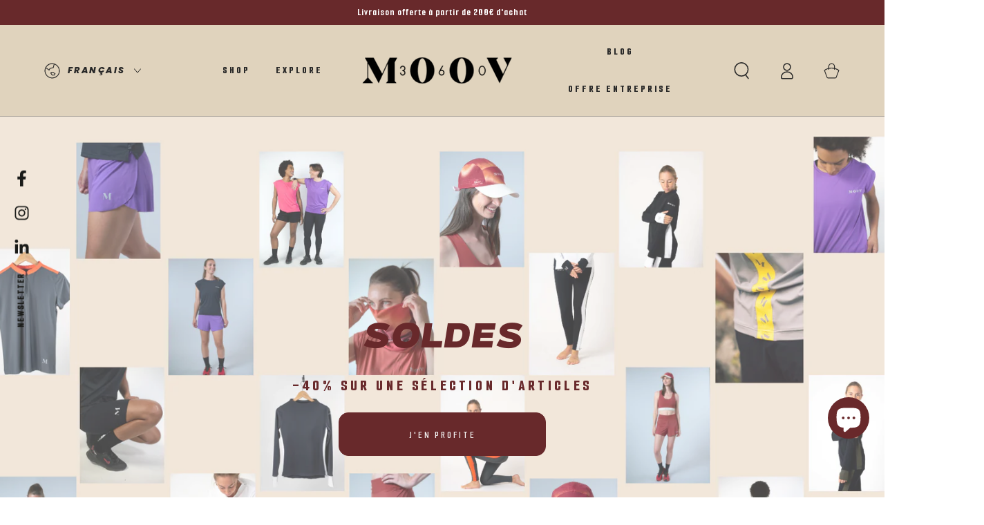

--- FILE ---
content_type: text/css
request_url: https://moov360.com/cdn/shop/t/4/assets/section-image-with-text-overlay.css?v=119631374534014830291753284923
body_size: -219
content:
.image-with-text__text--colored{color:rgba(var(--color-foreground),.7)}.image-with-text__text--colored.rte a{color:rgb(var(--color-link));background-image:linear-gradient(to top,rgb(var(--color-border)) 0px 0px),linear-gradient(to top,transparent 0px,transparent 0px)}.banner--overlay{position:relative;display:flex;justify-content:center}@media screen and (min-width: 750px){.banner--flex-start{justify-content:flex-start}.banner--flex-end{justify-content:flex-end}}.banner--overlay .banner__content{width:85%;height:auto;margin:0;z-index:1;background-color:rgba(var(--color-overlay),var(--color-overlay-opacity))}@media screen and (min-width: 750px){.banner--overlay .banner__content{width:50%;height:100%}}.banner--overlay .banner__box{width:100%}@media screen and (min-width: 750px){.banner--overlay .banner__box{padding:0}}.banner--overlay .banner__trigger{display:block;position:absolute;top:70%;pointer-events:none}[data-animate-image] .banner--overlay .banner__content{opacity:0}[data-animate-image] .banner--overlay .banner__box{opacity:0;transform:translateY(10%)}@media screen and (min-width: 750px){[data-animate-image] .banner--overlay .banner__media .media-wrapper{transition:transform var(--duration-animate) ease}[data-animate-image] .banner--overlay .banner__trigger[animate]~.banner__media:not(.banner__media-video) .media-wrapper{transform:scale(1.2) translateY(5%)}}[data-animate-image] .banner--overlay .banner__trigger[animate]~.banner__content,.no-js [data-animate-image] .banner--overlay .banner__content{opacity:1}[data-animate-image] .banner--overlay .banner__trigger[animate]~.banner__content{transition-property:opacity;transition-timing-function:ease;transition-duration:var(--duration-long)}[data-animate-image] .banner--overlay .banner__trigger[animate]~.banner__content .banner__box,.no-js [data-animate-image] .banner--overlay .banner__content .banner__box{opacity:1;transform:translateY(0)}[data-animate-image] .banner--overlay .banner__trigger[animate]~.banner__content .banner__box{transition-property:opacity,transform;transition-timing-function:ease;transition-duration:var(--duration-long)}[data-animate-image] .banner--overlay .banner__trigger[animate]~.banner__content,[data-animate-image] .banner--overlay .banner__trigger[animate]~.banner__content .banner__box{transition-delay:.5s}@media screen and (max-width: 749px){.banner-mobile--text_overlay .banner__content{padding:0;bottom:7.5%;left:auto;top:auto}.banner-mobile--image_first{flex-direction:column-reverse}.banner-mobile--image_first .banner__content{position:relative;width:100%;padding:0}.page-width--full-width .banner-mobile--image_first .banner__content{padding:0 1.5rem}.banner-mobile--image_first .banner__box{padding:3rem 0}.banner-mobile--image_first .banner__trigger{top:0;left:0;width:100%;height:100%}}
/*# sourceMappingURL=/cdn/shop/t/4/assets/section-image-with-text-overlay.css.map?v=119631374534014830291753284923 */


--- FILE ---
content_type: text/css
request_url: https://moov360.com/cdn/shop/t/4/assets/section-countdown-timer.css?v=17044561152415645861753284924
body_size: -253
content:
.no-js .countdown{display:none}.countdown{width:100%;max-width:57rem;display:flex;text-transform:uppercase;text-align:center;font-size:1.3rem;border:.1rem solid rgba(var(--color-border),.2);border-radius:min(var(--button-radius),.8rem)}.countdown__item{width:25%;padding:1rem;flex-grow:1;flex-shrink:0;font-family:var(--font-heading-family);font-size:1.2rem;letter-spacing:.2em;text-transform:uppercase;color:rgba(var(--color-foreground),.5)}.countdown__item+.countdown__item{border-inline-start:.1rem solid rgba(var(--color-border),.2)}.countdown__item span{display:block;color:rgb(var(--color-foreground))}.countdown--small span{font-size:calc(var(--font-heading-scale) * 1.7rem)}.countdown--medium span{font-size:calc(var(--font-heading-scale) * 2rem)}.countdown--large span{font-size:calc(var(--font-heading-scale) * 3rem)}@media screen and (min-width: 750px){.countdown--small span{font-size:calc(var(--font-heading-scale) * 2rem)}.countdown--medium span{font-size:calc(var(--font-heading-scale) * 2.8rem)}.countdown--large span{font-size:calc(var(--font-heading-scale) * 4rem)}}.countdown-timer__message{display:none}.countdown.hidden+.countdown-timer__message{display:block}@media screen and (min-width: 990px){.image-with-text.countdown-timer .image-with-text__content{max-width:100%}}@media screen and (max-width: 749px){.image-with-text__grid-mobile--overlap .countdown{border:none;background-color:rgba(var(--color-button-background),.85)}.image-with-text__grid-mobile--overlap .countdown__item{color:rgba(var(--color-button-text),.5)}.image-with-text__grid-mobile--overlap .countdown__item span{color:rgb(var(--color-button-text))}}@media screen and (max-width: 480px){.image-with-text__grid-mobile--overlap .countdown~:last-child:is(.button){margin-top:1.5rem}}
/*# sourceMappingURL=/cdn/shop/t/4/assets/section-countdown-timer.css.map?v=17044561152415645861753284924 */
